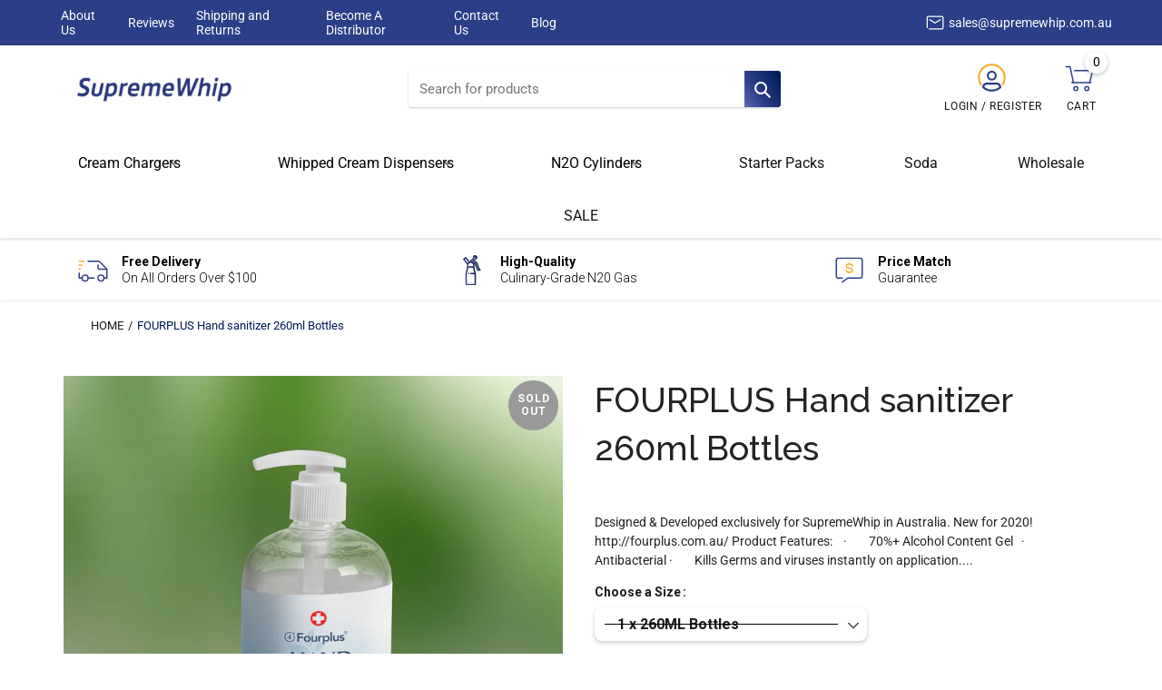

--- FILE ---
content_type: text/css
request_url: https://www.supremewhip.com.au/cdn/shop/t/4/assets/custom.css?v=143815109134312953701670595955
body_size: -515
content:
.buy-basel{display:none}.color_sticky_dark.act-scroll .basel-burger,.color_sticky_dark.act-scroll .basel-burger:before,.color_sticky_dark.act-scroll .basel-burger:after{background-color:#333!important}@media (min-width: 992px){.buy-basel{display:none}}@media (min-width: 768px) and (max-width: 991px){.buy-basel{display:none}}@media (min-width: 481px) and (max-width: 767px){.buy-basel{display:none}}@media (max-width: 480px){.buy-basel{display:none}}
/*# sourceMappingURL=/cdn/shop/t/4/assets/custom.css.map?v=143815109134312953701670595955 */


--- FILE ---
content_type: text/css
request_url: https://www.supremewhip.com.au/cdn/shop/t/4/assets/adp-style.css?v=13535647057229403311670595959
body_size: 1328
content:
html,body,div,span,applet,object,iframe,h1,h2,h3,h4,h5,h6,p,blockquote,pre,a,abbr,acronym,address,big,cite,code,del,dfn,em,img,ins,kbd,q,s,samp,small,strike,strong,sub,sup,tt,var,b,u,i,center,dl,dt,dd,ol,ul,li,fieldset,form,label,legend,table,caption,tbody,tfoot,thead,tr,th,td,article,aside,canvas,details,embed,figure,figcaption,footer,header,hgroup,menu,nav,output,ruby,section,summary,time,mark,audio,video{margin:0;padding:0;border:0;vertical-align:baseline}html{line-height:1}ol,ul{list-style:none}table{border-collapse:collapse;border-spacing:0}caption,th,td{text-align:left;font-weight:400;vertical-align:middle}a{text-decoration:none}a img{border:none}article,aside,details,figcaption,figure,footer,header,hgroup,main,menu,nav,section,summary{display:block}button{cursor:pointer}input[type=search]{-webkit-appearance:textfield;-moz-box-sizing:content-box;-webkit-box-sizing:content-box;box-sizing:content-box}input[type=search]::-webkit-search-cancel-button,input[type=search]::-webkit-search-decoration{-webkit-appearance:none}.adp-container{width:100%;padding-right:15px;padding-left:15px;margin-right:auto;margin-left:auto}@media (min-width: 576px){.adp-container{max-width:540px}}@media (min-width: 768px){.adp-container{max-width:720px}}@media (min-width: 992px){.adp-container{max-width:960px}}@media (min-width: 1200px){.adp-container{max-width:1140px}}@media (min-width: 576px){.adp-container,.adp-container-sm{max-width:540px}}@media (min-width: 768px){.adp-container,.adp-container-md,.adp-container-sm{max-width:720px}}@media (min-width: 992px){.adp-container,.adp-container-lg,.adp-container-md,.adp-container-sm{max-width:960px}}@media (min-width: 1200px){.adp-container,.adp-container-lg,.adp-container-md,.adp-container-sm,.adp-container-xl{max-width:1140px}}.adp-row{display:-ms-flexbox;display:flex;-ms-flex-wrap:wrap;flex-wrap:wrap;margin-right:-15px;margin-left:-15px}.adp-container-fluid,.adp-container-lg,.adp-container-md,.adp-container-sm,.adp-container-xl{width:100%;padding-right:15px;padding-left:15px;margin-right:auto;margin-left:auto}.adp-d-flex{display:-ms-flexbox!important;display:flex!important}.adp-align-items-center{-ms-flex-align:center!important;align-items:center!important}.adp-col,.adp-col-1,.adp-col-10,.adp-col-11,.adp-col-12,.adp-col-2,.adp-col-3,.adp-col-4,.adp-col-5,.adp-col-6,.adp-col-7,.adp-col-8,.adp-col-9,.adp-col-auto,.adp-col-lg,.adp-col-lg-1,.adp-col-lg-10,.adp-col-lg-11,.adp-col-lg-12,.adp-col-lg-2,.adp-col-lg-3,.adp-col-lg-4,.adp-col-lg-5,.adp-col-lg-6,.adp-col-lg-7,.adp-col-lg-8,.adp-col-lg-9,.adp-col-lg-auto,.adp-col-md,.adp-col-md-1,.adp-col-md-10,.adp-col-md-11,.adp-col-md-12,.adp-col-md-2,.adp-col-md-3,.adp-col-md-4,.adp-col-md-5,.adp-col-md-6,.adp-col-md-7,.adp-col-md-8,.adp-col-md-9,.adp-col-md-auto,.adp-col-sm,.adp-col-sm-1,.adp-col-sm-10,.adp-col-sm-11,.adp-col-sm-12,.adp-col-sm-2,.adp-col-sm-3,.adp-col-sm-4,.adp-col-sm-5,.adp-col-sm-6,.adp-col-sm-7,.adp-col-sm-8,.adp-col-sm-9,.adp-col-sm-auto,.adp-col-xl,.adp-col-xl-1,.adp-col-xl-10,.adp-col-xl-11,.adp-col-xl-12,.adp-col-xl-2,.adp-col-xl-3,.adp-col-xl-4,.adp-col-xl-5,.adp-col-xl-6,.adp-col-xl-7,.adp-col-xl-8,.adp-col-xl-9,.adp-col-xl-auto{position:relative;width:100%;padding-right:15px;padding-left:15px}.adp-col{-ms-flex-preferred-size:0;flex-basis:0;-ms-flex-positive:1;flex-grow:1;max-width:100%}.adp-col-auto{-ms-flex:0 0 auto;flex:0 0 auto;width:auto;max-width:100%}.adp-col-1{-ms-flex:0 0 8.333333%;flex:0 0 8.333333%;max-width:8.333333%}.adp-col-2{-ms-flex:0 0 16.666667%;flex:0 0 16.666667%;max-width:16.666667%}.adp-col-3{-ms-flex:0 0 25%;flex:0 0 25%;max-width:25%}.adp-col-4{-ms-flex:0 0 33.333333%;flex:0 0 33.333333%;max-width:33.333333%}.adp-col-5{-ms-flex:0 0 41.666667%;flex:0 0 41.666667%;max-width:41.666667%}.adp-col-6{-ms-flex:0 0 50%;flex:0 0 50%;max-width:50%}.adp-col-7{-ms-flex:0 0 58.333333%;flex:0 0 58.333333%;max-width:58.333333%}.adp-col-8{-ms-flex:0 0 66.666667%;flex:0 0 66.666667%;max-width:66.666667%}.adp-col-9{-ms-flex:0 0 75%;flex:0 0 75%;max-width:75%}.adp-col-10{-ms-flex:0 0 83.333333%;flex:0 0 83.333333%;max-width:83.333333%}.adp-col-11{-ms-flex:0 0 91.666667%;flex:0 0 91.666667%;max-width:91.666667%}.adp-col-12{-ms-flex:0 0 100%;flex:0 0 100%;max-width:100%}.adp-order-first{-ms-flex-order:-1;order:-1}.adp-order-0{-ms-flex-order:0;order:0}.adp-order-1{-ms-flex-order:1;order:1}.adp-order-2{-ms-flex-order:2;order:2}.adp-order-3{-ms-flex-order:3;order:3}.adp-order-4{-ms-flex-order:4;order:4}@media (min-width: 576px){.adp-col-sm{-ms-flex-preferred-size:0;flex-basis:0;-ms-flex-positive:1;flex-grow:1;max-width:100%}.adp-col-sm-auto{-ms-flex:0 0 auto;flex:0 0 auto;width:auto;max-width:100%}}.adp-col-xs-6{width:50%}@media (min-width: 768px){.adp-col-md{-ms-flex-preferred-size:0;flex-basis:0;-ms-flex-positive:1;flex-grow:1;max-width:100%}.adp-col-md-auto{-ms-flex:0 0 auto;flex:0 0 auto;width:auto;max-width:none}.adp-col-md-1{-ms-flex:0 0 8.333333%;flex:0 0 8.333333%;max-width:8.333333%}.adp-col-md-2{-ms-flex:0 0 16.666667%;flex:0 0 16.666667%;max-width:16.666667%}.adp-col-md-3{-ms-flex:0 0 25%;flex:0 0 25%;max-width:25%}.adp-col-md-4{-ms-flex:0 0 33.333333%;flex:0 0 33.333333%;max-width:33.333333%}.adp-col-md-5{-ms-flex:0 0 41.666667%;flex:0 0 41.666667%;max-width:41.666667%}.adp-col-md-6{-ms-flex:0 0 50%;flex:0 0 50%;max-width:50%}.adp-col-md-7{-ms-flex:0 0 58.333333%;flex:0 0 58.333333%;max-width:58.333333%}.adp-col-md-8{-ms-flex:0 0 66.666667%;flex:0 0 66.666667%;max-width:66.666667%}.adp-col-md-9{-ms-flex:0 0 75%;flex:0 0 75%;max-width:75%}.adp-col-md-10{-ms-flex:0 0 83.333333%;flex:0 0 83.333333%;max-width:83.333333%}.adp-col-md-11{-ms-flex:0 0 91.666667%;flex:0 0 91.666667%;max-width:91.666667%}.adp-col-md-12{-ms-flex:0 0 100%;flex:0 0 100%;max-width:100%}}@media (min-width: 992px){.adp-col-lg{-ms-flex-preferred-size:0;flex-basis:0;-ms-flex-positive:1;flex-grow:1;max-width:100%}.adp-col-lg-auto{-ms-flex:0 0 auto;flex:0 0 auto;width:auto;max-width:100%}.adp-col-lg-1{-ms-flex:0 0 8.333333%;flex:0 0 8.333333%;max-width:8.333333%}.adp-col-lg-2{-ms-flex:0 0 16.666667%;flex:0 0 16.666667%;max-width:16.666667%}.adp-col-lg-3{-ms-flex:0 0 25%;flex:0 0 25%;max-width:25%}.adp-col-lg-4{-ms-flex:0 0 33.333333%;flex:0 0 33.333333%;max-width:33.333333%}.adp-col-lg-5{-ms-flex:0 0 41.666667%;flex:0 0 41.666667%;max-width:41.666667%}.adp-col-lg-6{-ms-flex:0 0 50%;flex:0 0 50%;max-width:50%}.adp-col-lg-7{-ms-flex:0 0 58.333333%;flex:0 0 58.333333%;max-width:58.333333%}.adp-col-lg-8{-ms-flex:0 0 66.666667%;flex:0 0 66.666667%;max-width:66.666667%}.adp-col-lg-9{-ms-flex:0 0 75%;flex:0 0 75%;max-width:75%}.adp-col-lg-10{-ms-flex:0 0 83.333333%;flex:0 0 83.333333%;max-width:83.333333%}.adp-col-lg-11{-ms-flex:0 0 91.666667%;flex:0 0 91.666667%;max-width:91.666667%}.adp-col-lg-12{-ms-flex:0 0 100%;flex:0 0 100%;max-width:100%}}.adp-d-none{display:none!important}.adp-d-inline{display:inline!important}.adp-d-inline-block{display:inline-block!important}.adp-d-block{display:block!important}@media (min-width: 576px){.adp-d-sm-none{display:none!important}.adp-d-sm-inline{display:inline!important}.adp-d-sm-inline-block{display:inline-block!important}.adp-d-sm-block{display:block!important}.adp-d-sm-flex{display:-ms-flexbox!important;display:flex!important}.adp-d-sm-inline-flex{display:-ms-inline-flexbox!important;display:inline-flex!important}}@media (min-width: 768px){.adp-d-md-none{display:none!important}.adp-d-md-inline{display:inline!important}.adp-d-md-inline-block{display:inline-block!important}.adp-d-md-block{display:block!important}.adp-d-md-flex{display:flex!important}}@media (min-width: 992px){.adp-d-lg-none{display:none!important}.adp-d-lg-inline{display:inline!important}.adp-d-lg-inline-block{display:inline-block!important}.adp-d-lg-block{display:block!important}.adp-d-lg-flex{display:-ms-flexbox!important;display:flex!important}.adp-d-lg-inline-flex{display:-ms-inline-flexbox!important;display:inline-flex!important}}@media (min-width: 1200px){.adp-d-xl-none{display:none!important}.adp-d-xl-inline{display:inline!important}.adp-d-xl-inline-block{display:inline-block!important}.adp-d-xl-block{display:block!important}.adp-d-xl-flex{display:-ms-flexbox!important;display:flex!important}.adp-d-xl-inline-flex{display:-ms-inline-flexbox!important;display:inline-flex!important}}.adp-list-unstyled,.adp-list-inline{padding-left:0;list-style:none}.adp-list-inline-item{display:inline-block}.adp-list-inline-item:not(:last-child){margin-right:1.5rem}.adp-flex-row{-ms-flex-direction:row!important;flex-direction:row!important}.adp-flex-column{-ms-flex-direction:column!important;flex-direction:column!important}.adp-flex-row-reverse{-ms-flex-direction:row-reverse!important;flex-direction:row-reverse!important}.adp-flex-column-reverse{-ms-flex-direction:column-reverse!important;flex-direction:column-reverse!important}.adp-flex-wrap-reverse{-ms-flex-wrap:wrap-reverse!important;flex-wrap:wrap-reverse!important}.adp-justify-content-start{-ms-flex-pack:start!important;justify-content:flex-start!important}.adp-justify-content-end{-ms-flex-pack:end!important;justify-content:flex-end!important}.adp-justify-content-center{-ms-flex-pack:center!important;justify-content:center!important}.adp-justify-content-between{-ms-flex-pack:justify!important;justify-content:space-between!important}.adp-justify-content-around{-ms-flex-pack:distribute!important;justify-content:space-around!important}.adp-align-items-start{-ms-flex-align:start!important;align-items:flex-start!important}.adp-align-items-end{-ms-flex-align:end!important;align-items:flex-end!important}.adp-align-items-baseline{-ms-flex-align:baseline!important;align-items:baseline!important}.adp-align-items-stretch{-ms-flex-align:stretch!important;align-items:stretch!important}.adp-align-content-start{-ms-flex-line-pack:start!important;align-content:flex-start!important}.adp-align-content-end{-ms-flex-line-pack:end!important;align-content:flex-end!important}.adp-align-content-center{-ms-flex-line-pack:center!important;align-content:center!important}.adp-align-content-between{-ms-flex-line-pack:justify!important;align-content:space-between!important}.adp-align-content-around{-ms-flex-line-pack:distribute!important;align-content:space-around!important}.adp-align-content-stretch{-ms-flex-line-pack:stretch!important;align-content:stretch!important}.adp-align-self-auto{-ms-flex-item-align:auto!important;align-self:auto!important}.adp-align-self-start{-ms-flex-item-align:start!important;align-self:flex-start!important}.adp-align-self-end{-ms-flex-item-align:end!important;align-self:flex-end!important}.adp-align-self-center{-ms-flex-item-align:center!important;align-self:center!important}.adp-align-self-baseline{-ms-flex-item-align:baseline!important;align-self:baseline!important}.adp-align-self-stretch{-ms-flex-item-align:stretch!important;align-self:stretch!important}.adp-float-left{float:left!important}.adp-float-right{float:right!important}.adp-float-none{float:none!important}.adp-btn-toolbar{display:-ms-flexbox;display:flex;-ms-flex-wrap:wrap;flex-wrap:wrap;-ms-flex-pack:start;justify-content:flex-start}.adp-btn-toolbar .input-group{width:auto}img{vertical-align:middle;border-style:none}.adp-w-100{width:100%}.adp-db{display:block!important}.adp-dn{display:none}@media (min-width: 1025px){.adp-db-lg{display:block!important}.adp-dib-lg{display:inline-block!important}.adp-dn-lg{display:none}}.adp-pa{position:absolute}.adp-pr{position:relative}.adp-button{display:inline-block;text-align:center;font-size:14px;padding:10px 20px;line-height:18px;text-transform:uppercase;letter-spacing:.3px;border-radius:0;border:1px solid;position:relative;-webkit-transition:all .25s ease-in-out;-moz-transition:all .25s ease-in-out;-o-transition:all .25s ease-in-out;transition:all .25s ease-in-out;background-color:rgb(var(--adp-primary-color));color:#fff;border-color:rgb(var(--adp-primary-color));cursor:pointer}.adp-button:not(.adp-button-color-dark).has-icon .adp-icon-wrap svg,.adp-button:not(.adp-button-color-dark).has-icon .adp-icon-wrap svg path{fill:#fff}.adp-icon-position-left{display:inline-flex;justify-content:center;align-items:center}.adp-icon-position-left .adp-icon-left{order:-1;margin-right:9px}.adp-button:hover,.adp-button:focus{background-color:rgb(var(--adp-primary-color-dark));text-decoration:none;border-color:rgb(var(--adp-primary-color-dark))}.adp-button.adp-button-outline:hover,.adp-button.adp-button-outline:focus{background-color:#fff;color:rgb(var(--adp-primary-color));text-decoration:none;border-color:rgb(var(--adp-primary-color))}.adp-button-color-dark{color:#000!important}.adp-button-color-light{color:#fff!important}.button--secondary{background-color:rgb(var(--adp-secondary-color))}.button--secondary.adp-button-color-dark:hover{background-color:rgb(var(--adp-secondary-color-light));color:#000}.adp-no-border,.adp-no-border:hover{border:0}.button--primary.has-radius,.button--secondary.has-radius{border-radius:5px}.adp-icon-wrap{margin-left:12px;display:inline-flex;width:6px;height:10px}
/*# sourceMappingURL=/cdn/shop/t/4/assets/adp-style.css.map?v=13535647057229403311670595959 */


--- FILE ---
content_type: text/css
request_url: https://www.supremewhip.com.au/cdn/shop/t/4/assets/adp-component-cart-notification.css?v=154288007806837512401670595956
body_size: 216
content:
.cart-notification-wrapper{position:relative}.cart-notification-wrapper .cart-notification{display:block}.cart-notification{border-bottom-right-radius:9px;border-bottom-left-radius:9px;box-shadow:0 2px 4px #0823303d;background-color:#fff;border-style:solid;padding:1.5rem;position:absolute;right:0;top:100%;transform:translateY(-100%);visibility:hidden;width:100%;min-width:200px;z-index:11;overflow:hidden}.cart-notification{width:250px}@media screen and (min-width: 750px){.cart-notification{max-width:450px;min-width:400px;right:0}}.cart-notification.animate{transition:transform .2s ease,visibility 0s .2s ease}.cart-notification.active{max-height:100vh;overflow-y:auto;transform:translateY(0);transition:transform .3s ease,visibility 0s;visibility:visible}.cart-notification__header{align-items:flex-start;display:flex;align-items:center}.cart-notification__heading{align-items:center;display:flex;flex-grow:1;margin-bottom:0;margin-top:0;font-size:var(--adp-bd-2);text-transform:uppercase}.cart-notification__header button{padding:0;width:24px;height:24px;background-color:transparent;border:0}.cart-notification__heading .icon-checkmark{margin-right:1rem;width:1.3rem}.cart-notification__close{max-width:50px;max-height:50px}.cart-notification-product{padding-top:2rem}.cart-notification-product+p.cart-is-empty{display:none}.cart-notification.emp-cart p.cart-is-empty{display:block}.cart-notification.emp-cart .cart-content-summary{display:none}.cart-notification-product .cart-popup-item-up{align-items:center;display:flex;margin-bottom:1rem;margin-top:.5rem}.ajax-cart-item__image{display:inline-flex;margin-right:1.5rem;max-width:80px}.ajax-cart-item__image:after{content:none}.cart-popup-item-up .item-info{display:flex;width:100%;justify-content:space-between}.cart-popup-item-up .ajax-cart-item__price{display:flex;align-items:center;font-size:var(--adp-bd-2)}span.ajax-cart-item__quantity{padding-left:4px}.ajax-cart-item__title{margin-top:0;flex:1;text-align:left;font-size:var(--adp-bd-2);max-width:135px;font-weight:500}.cart-notification__links>*{margin-top:1rem}#cart-notification-popup .cart-notification__links{margin-top:1.5rem;display:flex;justify-content:space-evenly;align-items:center}#cart-notification-popup .cart-notification__links a{margin-top:0;display:flex;text-transform:uppercase;align-items:center}#cart-notification-popup .cart-notification__links a.btn-dark{background-color:rgb(var(--adp-primary-color-dark));color:#fff;border-radius:5px;border-color:rgb(var(--adp-primary-color-dark))}#cart-notification-popup .cart-notification__links a:first-of-type{margin-right:.2rem;background-color:transparent;border-color:rgb(var(--adp-primary-color-dark));border-radius:5px;color:rgb(var(--adp-body-text-color));font-size:var(--adp-bd-2)}.cart-notification__links button{display:inline-flex;cursor:pointer;width:100%}.cart-notification__links button:before,.btn [role=button]:before{content:"";position:absolute;top:0;right:0;bottom:0;left:0;z-index:-1;border-radius:8px}p.agree_checkbox.content_threshold{text-align:center;margin-top:15px}p.cart-is-empty{text-align:center;margin-bottom:2rem;text-transform:uppercase;font-size:12px}.bounce-7{animation-name:bounce-7;animation-timing-function:cubic-bezier(.28,.84,.42,1);animation-duration:2s;animation-iteration-count:1.5}@keyframes bounce-7{0%{transform:scale(1) translateY(0)}10%{transform:scale(1.1,.9) translateY(0)}30%{transform:scale(.9,1.1) translateY(-80px)}50%{transform:scale(1.05,.95) translateY(0)}57%{transform:scale(1) translateY(-7px)}64%{transform:scale(1) translateY(0)}to{transform:scale(1) translateY(0)}}
/*# sourceMappingURL=/cdn/shop/t/4/assets/adp-component-cart-notification.css.map?v=154288007806837512401670595956 */


--- FILE ---
content_type: text/css
request_url: https://www.supremewhip.com.au/cdn/shop/t/4/assets/adp-component-search.css?v=119419953708628938231670595960
body_size: -274
content:
.adp-search-bar-container .header-search,.header-search.adp-mobile{margin:0 auto}.adp-container.header-search.adp-mobile{padding-top:15px;padding-bottom:15px}.adp-site-header.site-header #searchsubmit svg{fill:rgb(var(--adp-primary-text-color))}.adp-search-bar-container .header-search input,.header-search.adp-mobile input{margin:0 auto;border:none!important;filter:drop-shadow(0px 1px 1px rgba(8,35,48,.24))}.header-search button.search-header__submit.search__submit{border-radius:0 3px 3px 0}@media screen and (min-width:768px){.adp-search-bar-container .header-search,.header-search.adp-mobile{max-width:440px}}.header-search form input:focus,.header-search form input:focus-visible{box-shadow:0 0 5px #ccc;outline:0}.header-search button#searchsubmit:focus-visible{box-shadow:0 0 5px #ccc!important;outline:.2rem solid rgba(255,255,255,.5);outline-offset:.3rem!important;z-index:2}
/*# sourceMappingURL=/cdn/shop/t/4/assets/adp-component-search.css.map?v=119419953708628938231670595960 */


--- FILE ---
content_type: text/css
request_url: https://www.supremewhip.com.au/cdn/shop/t/4/assets/adp-component-ups.css?v=25638573489071348441670595956
body_size: -34
content:
.header-benefits-bar .d-flex{display:-ms-flexbox!important;display:flex!important;align-items:center}.header-benefits-bar .align-items-center{-ms-flex-align:center!important;align-items:center!important}.header-benefits-bar .mx-auto{margin-right:auto!important}.header-benefits-bar .justify-content-xl-between{-ms-flex-pack:justify!important;justify-content:space-between!important}div#shopify-section-header-benefits-bar{filter:drop-shadow(0px 2px 4px rgba(8,35,48,.24));z-index:2}.header-benefits-bar{text-transform:none;min-height:68px;display:flex;justify-content:center;align-items:center}.b-bar-wrapper{overflow:hidden;width:100%;margin:0 auto}.header-benefits-bar i,.header-benefits-bar img,.header-benefits-bar svg{font-size:1.5rem;display:inline-flex;width:100%;height:100%}.header-benefits-bar span.text{margin-left:.9rem;margin-right:.9rem;word-break:break-all}.header-benefits-bar span.item{position:relative;width:100%}.header-benefits-bar span.item.has-separator:after{content:"";position:absolute;right:0;right:calc(20% - 30px)}@media screen and (min-width:992px){.header-benefits-bar span.item.has-separator:after{right:calc(20% - (10% + 30px))}}.header-benefits-bar span.item.has-separator:last-of-type:after{border-right:0!important;padding:0!important}.bordered-0{border:0!important}.header-benefits-bar span.benefit-icon{width:50px;display:flex;justify-content:center;align-items:center}.header-benefits-bar span.item.has-separator.bordered-0:after{border:0!important}.header-benefits-bar span.item.has-separator:after{border-right:0px solid transparent!important;background-image:linear-gradient(229deg,#d7f1ff -3.85%,#0090f7 99.94%);padding:1.5px}
/*# sourceMappingURL=/cdn/shop/t/4/assets/adp-component-ups.css.map?v=25638573489071348441670595956 */


--- FILE ---
content_type: text/javascript
request_url: https://www.supremewhip.com.au/cdn/shop/t/4/assets/adp-cart-notification.js?v=48235315430044401751713183847
body_size: 750
content:
class CartNotification extends HTMLElement{constructor(){super(),this.notification=document.getElementById("cart-notification-popup"),this.header=document.querySelector(".site-header__mobile-nav"),this.onBodyClick=this.handleBodyClick.bind(this),this.agreedCheckbox=document.querySelector("cart-notification-popup .nt_agree"),this.checkoutBtn=document.querySelector("cart-notification-popup #check-checkout"),this.notification.addEventListener("keyup",evt=>evt.code==="Escape"&&this.close()),this.querySelectorAll('button[type="button.close-btn"]').forEach(closeButton=>closeButton.addEventListener("click",this.close.bind(this))),this.toggleMiniCart(),this.getCart(),this.showUpdateCartItem(),this.handleAgreed(),this.handleCloseBtn()}open(){this.notification.classList.add("animate","active"),this.notification.addEventListener("transitionend",()=>{this.notification.focus()},{once:!0}),document.body.addEventListener("click",this.onBodyClick)}close(){document.body.removeEventListener("click",this.onBodyClick),this.notification.classList.remove("active")}toggleMiniCart(){this.getSectionsToRender().forEach(section=>{let elem=document.querySelector(section.id);elem&&elem.addEventListener("click",e=>{e.preventDefault(),this.handleActive(elem)})})}handleActive(elem){elem.classList.contains("active")?(elem.classList.remove("active"),this.close()):(this.open(),elem.classList.add("active"))}showUpdateCartItem(){this.getAddToCartButtons().forEach(section=>{let btn=document.querySelector(section.id);btn&&btn.addEventListener("click",e=>{e.preventDefault(),setTimeout(()=>{this.getCart(),this.open()},1500)})})}getCart(){var self=this;let xhr=new XMLHttpRequest;xhr.open("GET","/cart.js",!0),xhr.onreadystatechange=function(){if(xhr.readyState==4&xhr.status==200){let cart=xhr.responseText,cartNotificationContainer=document.querySelector(".cart-notification");var jsonResponse=JSON.parse(xhr.responseText);jsonResponse.item_count===0?cartNotificationContainer.classList.add("emp-cart"):(self.renderContents(cart),cartNotificationContainer.classList.remove("emp-cart"))}},xhr.send()}renderContents(parsedState){let cart=JSON.parse(parsedState),currentCurrent=theme.moneyFormat.replace("{{amount}}",""),container=document.getElementById("cart-notification-product"),cartCounter=document.querySelector(".cart-count[data-cart-count]");this.clearCartDrawer(container),cart.items.forEach(function(item,index){const containerUpperStart='<div class="cart-popup-item-up">',productImage='<img class="ajax-cart-item__image" width="60px" height="60px" alt="'+item.title+'" src="'+item.image+'" >',productPrice='<div class="ajax-cart-item__price">'+currentCurrent+(item.line_price*.01).toFixed(2)+"</div>",productTitle='<div class="ajax-cart-item__title">'+item.title+"</div>",containerUpperEnd="</div><!--1-->",productQuantity='<div class="ajax-cart-item__quantity">'+item.quantity+"</div>",productRemove="",concatProductInfo=`<div class="ajax-cart-item__single" data-line="${Number(index+1)}">
          <div class="cart-popup-item-up"><img class="ajax-cart-item__image" width="60px" height="60px" alt="${item.title}" src="${item.image}">
            <div class="item-info">
              <div class="ajax-cart-item__title">${item.title}</div>
              <div class="ajax-cart-item__price">${currentCurrent+(item.line_price*.01).toFixed(2)}<span class="ajax-cart-item__quantity">(${item.quantity})</span></div>
            </div>
            </div>
          </div>`;container.innerHTML=container.innerHTML+concatProductInfo,cart.item_count!=null&cart.item_count!=""&&(container.setAttribute("data-cart-item-count",cart.item_count),cartCounter.textContent=cart.item_count),cartCounter.textContent=cart.item_count})}clearCartDrawer(cartDrawerContent){cartDrawerContent.innerHTML=""}getSectionsToRender(){return[{id:"cart-notification-product",selector:`[id="cart-notification-product-${this.cartItemKey}"]`},{id:"cart-notification-button"},{id:"#cart-icon-bubble"}]}getAddToCartButtons(){return[{id:".ajax_form_cart"},{id:".ajax_add_to_cart"}]}handleBodyClick(evt){const target=evt.target;if(target!==this.notification&&!target.closest("#cart-icon-bubble")&&!target.closest("#cart-notification-popup")){const disclosure=target.closest("site-nav__link--button, header-menu");this.activeElement=disclosure?disclosure.querySelector("summary"):null,this.close(),document.getElementById("cart-icon-bubble").classList.remove("active")}}setActiveElement(element){this.activeElement=element}handleAgreed(){this.checkoutBtn&&this.checkoutBtn.addEventListener("click",e=>{setTimeout(()=>{this.agreedCheckbox.classList.remove("bounce-7")},150),this.agreedCheckbox.checked?(this.agreedCheckbox.classList.remove("bounce-7"),this.checkoutBtn.setAttribute("href","/checkout")):setTimeout(()=>{this.agreedCheckbox.classList.add("bounce-7")},250)})}handleCloseBtn(){var self=this;document.querySelector(".cart-notification__close").addEventListener("click",function(){document.querySelector("#cart-icon-bubble")&&self.handleActive(document.querySelector("#cart-icon-bubble"))})}}customElements.get("cart-notification-popup")||customElements.define("cart-notification-popup",CartNotification);
//# sourceMappingURL=/cdn/shop/t/4/assets/adp-cart-notification.js.map?v=48235315430044401751713183847
